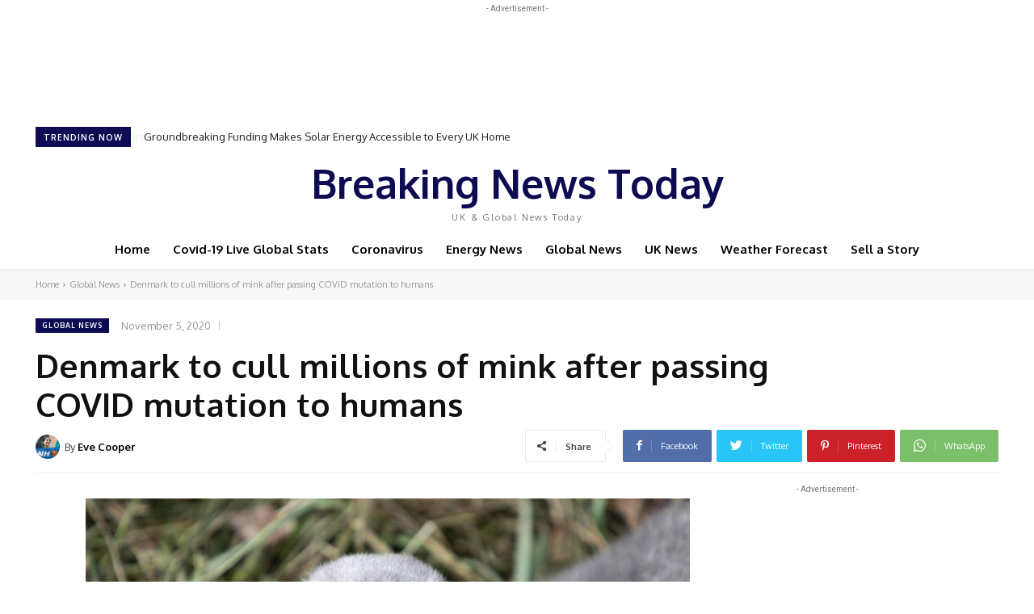

--- FILE ---
content_type: text/html; charset=UTF-8
request_url: https://www.breakingnewstoday.co.uk/wp-admin/admin-ajax.php?td_theme_name=Newspaper&v=12.4
body_size: -531
content:
{"17836":138}